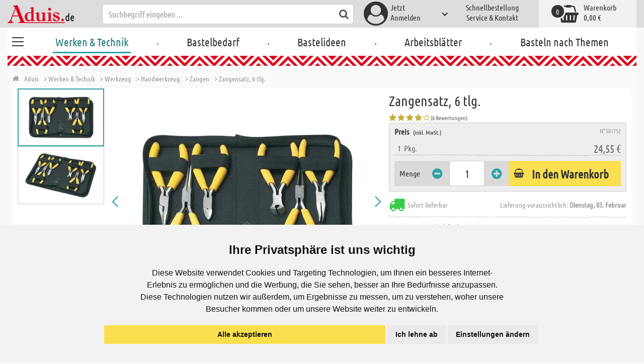

--- FILE ---
content_type: text/html; charset=utf-8
request_url: https://www.aduis.de/werken-technik/werkzeug/handwerkzeug/zangen/zangensatz-6-tlg-art501752
body_size: 12644
content:





<!DOCTYPE html>
<html data-wf-page="58a448a47859cc392643319e" data-wf-site="587621ad03960a622ed71af2" lang="de-de">
<head>

    
<script>
    function initGtm() {
        (function (w, d, s, l, i) {
            w[l] = w[l] || []; w[l].push({
                'gtm.start':
                    new Date().getTime(), event: 'gtm.js'
            }); var f = d.getElementsByTagName(s)[0],
                j = d.createElement(s), dl = l != 'dataLayer' ? '&l=' + l : ''; j.async = true; j.src =
                    'https://www.googletagmanager.com/gtm.js?id=' + i + dl; 
                    
                    j.addEventListener('load', function() {
                      var _ge = new CustomEvent('gtm_loaded', { bubbles: true });
                      d.dispatchEvent(_ge);
                    });
                    
                    f.parentNode.insertBefore(j, f);
        })(window, document, 'script', 'dataLayer', 'GTM-528QH8B');
    }
</script>


    <meta http-equiv="content-type" content="text/html; charset=utf-8">
    <meta content="width=device-width, initial-scale=1" name="viewport">
    <link rel="dns-prefetch" href="//ajax.aspnetcdn.com/">
    <link rel="dns-prefetch" href="//staticxx.facebook.com/">
    <link rel="dns-prefetch" href="//dc.services.visualstudio.com/">
    <link rel="dns-prefetch" href="//dc.services.visualstudio.com/">
    <link rel="dns-prefetch" href="//cdnjs.cloudflare.com/">
    <link rel="dns-prefetch" href="//connect.facebook.net/">

    <link rel="preconnect" href="https://www.facebook.com">
    <link rel="preconnect" href="https://connect.facebook.net">

    

    

    
        <meta name="ROBOTS" content="INDEX, FOLLOW">
        <link rel="stylesheet" href="/lib/font-awesome/css/font-awesome-local.min.css" type="text/css">
        <link rel="stylesheet" href="/css/aduis.min.css?v=20" type="text/css" />
    

    <link rel="apple-touch-icon" sizes="180x180" href="/apple-touch-icon.png">
    <link rel="icon" type="image/png" sizes="32x32" href="/favicon-32x32.png">
    <link rel="icon" type="image/png" sizes="16x16" href="/favicon-16x16.png">
    <link rel="manifest" href="/site.webmanifest">
    <link rel="mask-icon" href="/safari-pinned-tab.svg" color="#5bbad5">
    <meta name="msapplication-TileColor" content="#ffffff">
    <meta name="theme-color" content="#ffffff">


    
    <link rel="preload" href="/css/productGroups.css" as="style" />
    <link rel="stylesheet" href="/css/productGroups.css" />

<title>6-teiliges Zangenset für Kinder: Perfekt für junge Bastelmeister online kaufen | Aduis</title><meta name="description" content="Entdecken Sie unser 6-teiliges Zangenset speziell für Kinder - ideal für kleine Hände, um Kreativität und Feinmotorik spielerisch zu fördern. Sicher, robust und kinderfreundlich für unendlichen Bastelspaß zu Hause oder im Unterricht." /><meta name="keywords" content="Handvaardigheid & techniek,Techno & Travaux Manuels,Werken & Technik,Werkzeug,Outillage,Gereedschap,Handwerkzeug,Outillage manuel,Handgereedschap,Zangen,Pinces,Tangen,Zangensatz, 6 tlg.,Set de pinces, 6 pces,Tangenset, 6 delig" /><meta name="organisation" content="Aduis GmbH" /><meta name="reply-to" content="info@aduis.com" /><meta name="expires" content="0" /><link rel="canonical" href="https://www.aduis.de/zangen-zangensatz-6-tlg-art501752" /><meta property="og:type" content="Product" /><meta property="og:title" content="6-teiliges Zangenset für Kinder: Perfekt für junge Bastelmeister online kaufen | Aduis" /><meta property="og:description" content="Entdecken Sie unser 6-teiliges Zangenset speziell für Kinder - ideal für kleine Hände, um Kreativität und Feinmotorik spielerisch zu fördern. Sicher, robust und kinderfreundlich für unendlichen Bastelspaß zu Hause oder im Unterricht." /><meta property="og:url" content="https://www.aduis.de/zangen-zangensatz-6-tlg-art501752" /><meta property="og:site_name" content="Aduis Webshop" /><meta property="og:image" content="https://www.aduis.de/pics/ART_NR/501752-1.jpg" /><meta property="og:image:width" content="234" /><meta property="og:image:height" content="234" /><meta property="article:publisher" content="Aduis GmbH" /><meta property="product:price:amount" content="24.5500" /><meta property="product:price:currency" content="EUR" /><meta property="og:availability" content="InStock" /><script type='application/ld+json'>{"@context":"https://schema.org","@type":"Product","name":"Zangensatz, 6 tlg.","description":"Entdecken Sie unser 6-teiliges Zangenset speziell für Kinder - ideal für kleine Hände, um Kreativität und Feinmotorik spielerisch zu fördern. Sicher, robust und kinderfreundlich für unendlichen Bastelspaß zu Hause oder im Unterricht.","image":"https://www.aduis.de/pics/ART_NR/501752-1.jpg","url":"https://www.aduis.de/werken-technik/werkzeug/handwerkzeug/zangen/zangensatz-6-tlg-art501752","aggregateRating":{"@type":"AggregateRating","ratingValue":4,"reviewCount":6},"offers":{"@type":"Offer","availability":"https://schema.org/InStock","itemCondition":"https://schema.org/NewCondition","price":24.55,"priceCurrency":"EUR","seller":{"@type":"Organization","name":"Aduis GmbH"}},"productID":"501752"}</script><script type='application/ld+json'>{"@context":"https://schema.org","@type":"Organization","name":"Aduis GmbH","sameAs":["https://www.facebook.com/Aduis.de","https://plus.google.com/102928790313945037824/posts","https://www.pinterest.de/Aduis_DE/","https://www.youtube.com/user/AduisCom"],"url":"https://www.aduis.de","contactPoint":{"@type":"ContactPoint","contactType":"customer support","email":"info@aduis.com","telephone":"+49 8033 / 8168"}}</script><script type='application/ld+json'>{"@context":"https://schema.org","@type":"BreadcrumbList","itemListElement":[{"@type":"ListItem","item":{"@type":"WebPage","@id":"https://www.aduis.de/werken-technik","name":"Werken & Technik"},"position":1},{"@type":"ListItem","item":{"@type":"WebPage","@id":"https://www.aduis.de/werkzeug-pg211.aspx","name":"Werkzeug"},"position":2},{"@type":"ListItem","item":{"@type":"WebPage","@id":"https://www.aduis.de/handwerkzeug-pg924.aspx","name":"Handwerkzeug"},"position":3},{"@type":"ListItem","item":{"@type":"WebPage","@id":"https://www.aduis.de/zangen-pl1523.aspx","name":"Zangen"},"position":4},{"@type":"ListItem","item":{"@type":"WebPage","@id":"https://www.aduis.de/zangensatz,-6-tlg-art501752.aspx","name":"Zangensatz, 6 tlg."},"position":5}]}</script><link rel="alternate" href="https://www.aduis.at/zangen-zangensatz-6-tlg-art501752" hreflang="de-AT" /><link rel="alternate" href="https://www.aduis.de/zangen-zangensatz-6-tlg-art501752" hreflang="de-DE" /><link rel="alternate" href="https://www.aduis.ch/zangen-zangensatz-6-tlg-art501752" hreflang="de-CH" /><link rel="alternate" href="https://www.aduis.fr/pinces-set-de-6-pces-art501752" hreflang="fr-FR" /><link rel="alternate" href="https://www.aduis.ch/pinces-set-de-6-pces-art501752" hreflang="fr-CH" /><link rel="alternate" href="https://www.aduis.be/pinces-set-de-6-pces-art501752" hreflang="fr-BE" /><link rel="alternate" href="https://www.aduis.nl/tangen-tangenset-6-delig-art501752" hreflang="nl-NL" /><link rel="alternate" href="https://www.aduis.be/tangen-tangenset-6-delig-art501752" hreflang="nl-BE" /></head>
<body>

    <script>
        var mmenuFooterFacebook = 'https://www.facebook.com/Aduis.de';
        var mmenuFooterPhone = '08033 / 8168';
        var mmenuFooterEmail = 'info@aduis.com';
    </script>

    <div class="sidebar-block sidebar-nav-block" id="sidebar-block-menu-wrapper"  data-lng="de">
        <nav id="menu">
            <ul class="menu-main"></ul>
        </nav>
    </div>

        <div class="header-section fixedMmenuHeader" style="position:fixed;width:100%;top:0px;">

            <div class="w-container">
                <div class="header-block-parent">

                    <a class="fa fa-bars burger" href="#menu" style="position:fixed;"></a>
                    <a class="fa fa-times times" href="#my-page" style="position:fixed;"></a>

                    <div class="header-block logo-block">
                        <a class="logo-wrapper w-inline-block logoWithDomain" href="/">
                            <picture><source sizes="100vw" srcset="/pics/Design/aduis-5.webp" type="image/webp"></source><img alt="Aduis Logo" class="logo" src="/pics/Design/aduis-5.png" title=""></img></picture>
                        </a>
                        <a class="logo-wrapper w-inline-block logoWithoutDomain" href="/">
                            <picture><source sizes="100vw" srcset="/pics/Design/Aduis-115x37.webp" type="image/webp"></source><img alt="Aduis" class="logo" src="/pics/Design/Aduis-115x37.png" title=""></img></picture>
                        </a>
                    </div>
                    <div class="search-trigger-parent" data-ix="show-search-field">
                        <div class="fa fa-search search-trigger"></div>
                    </div>
                    <div class="search-field-block search-field-parent">
                        <div class="form-wrapper w-form">
                            <form class="form-content" id="searchForm" method="get" action="/Search">
                                <div class="fa fa-search input-search-icon" id="btnSearch" onclick="javascript:this.parentNode.submit()"></div>
                                <input type="hidden" name="lng" value="de" />
                                <input class="search-input w-input" placeholder="Suchbegriff eingeben ..." id="searchField" name="search" maxlength="256" type="text" autocomplete="off">
                            </form>
                            <div class="searchResults">
                                <div class="searchParent">
                                    <div class="searchBlock">
                                        <div class="categories"></div>
                                        <div class="sets"></div>
                                        <div class="worksheets"></div>
                                        <div class="videos"></div>
                                    </div>
                                    <div class="searchSeperator"></div>
                                    <div class="searchBlock searchArticleBlock">
                                        <div class="articles searchArticle"></div>
                                    </div>
                                </div>
                            </div>
                        </div>
                    </div>

                    <div class="header-block user-block-parent">
                        <div class="dropdown-parent w-dropdown" data-delay="0" data-hover="1">
                            


    <div class="dropdown-sign-in w-dropdown-toggle">
        <a class="main-login-top-link w-inline-block touch-link" href="/account/login">
            <div class="account-text">
                Jetzt<br>Anmelden
            </div>
            <div class="fa fa-3x fa-user-circle"></div>
            <div class="account-icon w-icon-dropdown-toggle"></div>
        </a>
    </div>

                        </div>

                        <div class="quick-order user-block">
                            <div style="min-height:20px">
                                <a class="header-user-link quickOrderLayoutTop"  href="/schnellbestellung">
                                    Schnellbestellung
                                </a>
                            </div>
                            <a class="header-user-link" href="/service-und-kontakt">
                                Service & Kontakt
                            </a>
                        </div>

                        <div class="basket-block user-block w-inline-block  ">
                            <a class="basket-block-link" href="/basket/detail">
                                <div class="big-basket fa fa-shopping-basket"></div>
                                <div class="basket-text-parent">
                                    <div class="basket-text">
                                        Warenkorb
                                    </div>
                                    <div class="basket-price basket-text">0,00 &#x20AC;</div>
                                </div>
                                <div class="counter counter-zero">0</div>
                            </a>

                            <div class="basket-quick-info">
                                <div class="basket-quick-info-content">
                                    
    <h4>
        Ihr Warenkorb ist leer.
    </h4>
    <div class="divider hide-on-mobile"></div>
    <div class="quick-info-scroll-wrapper" style="padding: 30px;padding-bottom: 20px;">
        Geben Sie Artikel in den Warenkorb!
    </div>



                                </div>
                            </div>
                        </div>


                    </div>
                </div>
            </div>
        </div>

<div class='background-section content-section'>            <div class="nav-section-wrapp" style="background-color:transparent;">
                

<nav class="header-navigation" style="background-color:transparent;">
    <div class="w-container nav-container" style="width:100%;">



        <div class="main-nav-parent w-nav" data-animation="default" data-collapse="none" data-duration="400" data-no-scroll="1" style="width:100%;">
            <div class="w-container" style="width:100%;">
                <nav class="w-nav-menu" style="width:100%;display:flex;">
                    <a class="custom-burger" href="/werken-technik">
                        <div class="burger-lines">
                            <div class="custom-burger-line"></div>
                            <div class="custom-burger-line"></div>
                            <div class="custom-burger-line"></div>
                        </div>
                    </a>
                    <a id="craftingAndTechnology" class="nav-link w-nav-link ajax-top-nav active-topnav-element" data-hidechildren="false" data-typeid="CraftingAndTechnology" href="/werken-technik">
                        Werken & Technik
                    </a>
                    <span class="main-nav-sep">.</span>
                    <a class="nav-link w-nav-link ajax-top-nav " data-hidechildren="false" data-typeid="CraftingSupplies" href="/bastelbedarf">
                        Bastelbedarf
                    </a>
                    <span class="main-nav-sep">.</span>
                    <a class="nav-link w-nav-link ajax-top-nav " data-hidechildren="false" data-typeid="CrafIdeas" href="/bastelideen">
                        Bastelideen
                    </a>
                    <span class="main-nav-sep">.</span>
                    <a class="nav-link w-nav-link ajax-top-nav " data-hidechildren="false" data-typeid="Worksheets" href="/arbeitsblaetter">
                        Arbeitsblätter
                    </a>
                    <span class="main-nav-sep">.</span>
                    <a class="nav-link w-nav-link ajax-top-nav " data-hidechildren="false" data-typeid="Tag" href="/basteln-nach-themen">
                        Basteln nach Themen
                    </a>
                </nav>
                <div class="w-nav-button">
                    <div class="w-icon-nav-menu"></div>
                </div>
            </div>
        </div>
        




    </div>
</nav>
                <div class="aduis-pattern-content-top lazy" style="background-image: url(/pics/Design/pattern_aduis.jpg)"></div>
            </div>

    



<!-- Load Facebook SDK for JavaScript -->
<div id="fb-root"></div>

<div class="product-detail-content two-col-content">

    
    <div class="breadcrumb-end-gradient"></div>
    <div class="breadcrumb-parent">

        <a class="crumb-start w-inline-block " href="/">
            <div class="fa fa-home"></div>
            <div class="crumb-root">Aduis</div>
        </a>


                <a class="crumb-item" href="/werken-technik">
                    <span class="breadCrumbItemText">> Werken &amp; Technik</span>
                </a>
                <a class="crumb-item" href="/werkzeug-pg211">
                    <span class="breadCrumbItemText">> Werkzeug</span>
                </a>
                <a class="crumb-item" href="/handwerkzeug-pg924">
                    <span class="breadCrumbItemText">> Handwerkzeug</span>
                </a>
                <a class="crumb-item" href="/zangen-pl1523">
                    <span class="breadCrumbItemText">> Zangen</span>
                </a>
                <a class="crumb-item" href="/zangensatz-6-tlg-art501752">
                    <span class="breadCrumbItemText">> Zangensatz, 6 tlg.</span>
                </a>

    </div>



        <a class="go-to-article-parent w-inline-block" data-ix="go-to-article-hover-move" href="/zangen-revolverlochzange-200-mm-art501753">
            <div class="go-to-article-arrow-wrapper">
                <div class="fa fa-chevron-left"></div>
            </div>
            <div class="go-to-article-image-col">
                <div class="go-to-article-image-wrapper">
                    <picture><source sizes="(max-width: 479px) 120px,(max-width: 767px) 95px,(max-width: 991px) 205px,(min-width: 992px) 100px" srcset="/pics/ART_NR/501753_120x120.webp 120w,/pics/ART_NR/501753_95x85.webp 95w,/pics/ART_NR/501753_205x85.webp 205w,/pics/ART_NR/501753_100x160.webp 100w" type="image/webp"></source><source sizes="(max-width: 479px) 120px,(max-width: 767px) 95px,(max-width: 991px) 205px,(min-width: 992px) 100px" srcset="/pics/ART_NR/501753_120x120.jpg 120w,/pics/ART_NR/501753_95x85.jpg 95w,/pics/ART_NR/501753_205x85.jpg 205w,/pics/ART_NR/501753_100x160.jpg 100w"></source><img alt="Revolverlochzange, 200 mm" class="go-to-article-image" src="/pics/ART_NR/501753.jpg" title="Revolverlochzange, 200 mm"></img></picture>
                </div>
            </div>
        </a>

    <div class="two-col-block product">
        <div class="product-detail-content-parent">
            <div class="product-parent">
                <div class="product-image-col product-info-block">
                    <div class="ma-slider-wrapper w-clearfix">
                        <div class="ma-slider w-slider " data-animation="slide" data-duration="500" data-infinite="1">
                            <div class="w-slider-mask">
                                    <div class="ma-slide w-slide">
                                        <a data-fancybox="image" class="product-detail-image-slide-link w-inline-block" title="Zangensatz, 6 tlg." href="/pics/ART_NR/501752-1.jpg">
                                            <picture><source sizes="(max-width: 479px) 280px,(max-width: 767px) 320px,(max-width: 991px) 380px,(min-width: 992px) 450px" srcset="/pics/ART_NR/501752-1_280x280.webp 280w,/pics/ART_NR/501752-1_320x320.webp 320w,/pics/ART_NR/501752-1_380x380.webp 380w,/pics/ART_NR/501752-1_450x450.webp 450w" type="image/webp"></source><source sizes="(max-width: 479px) 280px,(max-width: 767px) 320px,(max-width: 991px) 380px,(min-width: 992px) 450px" srcset="/pics/ART_NR/501752-1_280x280.jpg 280w,/pics/ART_NR/501752-1_320x320.jpg 320w,/pics/ART_NR/501752-1_380x380.jpg 380w,/pics/ART_NR/501752-1_450x450.jpg 450w"></source><img alt="Zangensatz, 6 tlg." class="ma-slider-image" src="/pics/ART_NR/501752-1.jpg" title="Zangensatz, 6 tlg."></img></picture>
                                        </a>
                                    </div>
                                    <div class="ma-slide w-slide">
                                        <a data-fancybox="image" class="product-detail-image-slide-link w-inline-block" title="Zangensatz, 6 tlg." href="/pics/ART_NR/501752.jpg">
                                            <picture><source sizes="(max-width: 479px) 280px,(max-width: 767px) 320px,(max-width: 991px) 380px,(min-width: 992px) 450px" srcset="/pics/ART_NR/501752_280x280.webp 280w,/pics/ART_NR/501752_320x320.webp 320w,/pics/ART_NR/501752_380x380.webp 380w,/pics/ART_NR/501752_450x450.webp 450w" type="image/webp"></source><source sizes="(max-width: 479px) 280px,(max-width: 767px) 320px,(max-width: 991px) 380px,(min-width: 992px) 450px" srcset="/pics/ART_NR/501752_280x280.jpg 280w,/pics/ART_NR/501752_320x320.jpg 320w,/pics/ART_NR/501752_380x380.jpg 380w,/pics/ART_NR/501752_450x450.jpg 450w"></source><img alt="Zangensatz, 6 tlg." class="ma-slider-image" src="/pics/ART_NR/501752.jpg" title="Zangensatz, 6 tlg."></img></picture>
                                        </a>
                                    </div>
                            </div>
                                <div class="ma-slider-arrow slider-arrow w-slider-arrow-left">
                                    <div class="slider-arrow-left w-icon-slider-left"></div>
                                </div>
                                <div class="ma-slider-arrow right slider-arrow w-slider-arrow-right">
                                    <div class="slider-arrow-right w-icon-slider-right"></div>
                                </div>
                                <div class="product-detail-slider-thumbs w-round w-slider-nav w-slider-nav-invert"></div>
                        </div>
                            <div class="ma-preview-wrapper">
                                <div class="thumbs-parent">
                                    <div class="thumbs" style="position:relative !important;">
                                            <a id="slide_1" class='ma-preview w-inline-block active' href="#">
                                                <picture><source sizes="(max-width: 479px) 100px,(max-width: 767px) 120px,(max-width: 991px) 150px,(min-width: 992px) 180px" srcset="/pics/ART_NR/501752-1_100x100.webp 100w,/pics/ART_NR/501752-1_120x120.webp 120w,/pics/ART_NR/501752-1_150x150.webp 150w,/pics/ART_NR/501752-1_180x180.webp 180w" type="image/webp"></source><source sizes="(max-width: 479px) 100px,(max-width: 767px) 120px,(max-width: 991px) 150px,(min-width: 992px) 180px" srcset="/pics/ART_NR/501752-1_100x100.jpg 100w,/pics/ART_NR/501752-1_120x120.jpg 120w,/pics/ART_NR/501752-1_150x150.jpg 150w,/pics/ART_NR/501752-1_180x180.jpg 180w"></source><img alt="Zangensatz, 6 tlg." class="product-detail-thumb-image" src="/pics/ART_NR/501752-1.jpg" title=""></img></picture>
                                                <div class="fa fa-caret-right"></div>
                                            </a>
                                            <a id="slide_2" class='ma-preview w-inline-block ' href="#">
                                                <picture><source sizes="(max-width: 479px) 100px,(max-width: 767px) 120px,(max-width: 991px) 150px,(min-width: 992px) 180px" srcset="/pics/ART_NR/501752_100x100.webp 100w,/pics/ART_NR/501752_120x120.webp 120w,/pics/ART_NR/501752_150x150.webp 150w,/pics/ART_NR/501752_180x180.webp 180w" type="image/webp"></source><source sizes="(max-width: 479px) 100px,(max-width: 767px) 120px,(max-width: 991px) 150px,(min-width: 992px) 180px" srcset="/pics/ART_NR/501752_100x100.jpg 100w,/pics/ART_NR/501752_120x120.jpg 120w,/pics/ART_NR/501752_150x150.jpg 150w,/pics/ART_NR/501752_180x180.jpg 180w"></source><img alt="Zangensatz, 6 tlg." class="product-detail-thumb-image" src="/pics/ART_NR/501752.jpg" title=""></img></picture>
                                                <div class="fa fa-caret-right"></div>
                                            </a>
                                    </div>
                                </div>
                            </div>
                    </div>
                </div>
                <div class="info-block-right product-info-block">
                    <h1 class="main-headline product-detail-headline">
                        Zangensatz, 6 tlg.
                    </h1>
                    <div class="rating-price-box-wrapper">
                        <div class="ratingandshare-parent" style="justify-content: space-between;">
                                <div class="rating-block">
                                    <div class="rating-stars-wrapper">
                                            <div class="fa fa-star"></div>
                                            <div class="fa fa-star"></div>
                                            <div class="fa fa-star"></div>
                                            <div class="fa fa-star"></div>
                                            <div class="fa fa-star-o"></div>
                                    </div>
                                    <div class="rating-counter">
                                        <div class="raiting-counter-text">
                                            (6 Bewertungen)
                                        </div>
                                    </div>
                                </div>
                        </div>
                        <div class="product-detail-price-box">
                            <div class="headline-item-number-parent">
                                <h2 class="price-box-info-headline">
                                        <strong>Preis</strong>
                                        <span class="tax-text">
                                            (inkl. MwSt.)
                                        </span>
                                </h2>
                                <div class="item-number product-detail-item-number">
                                    N° 501752
                                </div>
                            </div>
                                <div class="item-parent">
                                    <div class="item-block product-amount">
                                        &nbsp;
                                        1
                                        &nbsp;
                                            <div>
                                                Pkg.
                                            </div>
                                    </div>
                                    <div class="item-block price-block">
                                            <div class="item-volume">
                                            </div>
                                            <div class="product-detail-price">24,55 &#x20AC;</div>

                                    </div>
                                </div>
                            <div class="cta-parent">
                                    <div class="add-to-basket-detail-parent" data-product='{"id": "501752", "name": "Zangensatz, 6 tlg.", "price": 24.55, "list": "Ähnliche Produkte Zangensatz, 6 tlg.", "category": "Zangen"}'>
                                        <h3 class="price-box-info-headline">
                                            Menge
                                        </h3>
                                        <div class="change-quantity-wrapper minus-quantity">
                                            <i class="fa fa-minus-circle change-qty-icon"></i>
                                        </div>
                                        <input type="text" id="txt_501752" onkeypress="return event.charCode >= 48 && event.charCode <= 57" class="article-counter main-counter item-quantity" max="3" style="text-align:center;" value="1" />
                                        <div class="change-quantity-wrapper plus-quantity">
                                            <i class="fa fa-plus-circle change-qty-icon"></i>
                                        </div>

                                        <a class="ajaxAddToBasketButton add-to-basket main-cta-button w-inline-block" data-quantityfieldid="txt_501752" data-productid="501752" data-formid="specialMeasureForm" href="#">
                                            <div class="fa fa-shopping-basket"></div>
                                            <div class="add-to-basket-text">
In den Warenkorb                                            </div>
                                        </a>

                                    </div>
                            </div>
                        </div>
                    </div>
                    <div class="delivery-parent">
                        <div class="delivery-block stock-info">
                            <div class="fa fa-2x fa-truck  on-stock"></div>
                            <div class="stock-info-text">
                                <span class="hide-on-mobile">Sofort lieferbar</span>
                                <span class="delivery-text">Lieferung voraussichtlich: <strong>Dienstag, 03. Februar</strong></span>
                            </div>
                        </div>
                    </div>
                    <div class="hidden-info-parent">
                            <ul class="bulletpoints">
                                    <li>ideal für <b>Kinderhände</b></li>
                                    <li>6 unterschiedliche Zangen</li>
                                    <li>perfekt zum Basteln mit <b>Draht</b></li>
                                    <li><b>Feinmotorik</b> spielerisch zu fördern</li>
                            </ul>
                            <div class="divider"></div>
                        <div class="hidden-info-content">
                            <div class="share-parent">
                                <h2 class="price-box-info-headline">
                                    <strong>
                                        Details -
                                    </strong>
                                </h2>
                                <div class="share-block" style="display:flex;justify-content: flex-end;">
                                    &nbsp;
                                    <!-- FACEBOOK SHARE-->
                                    <div class="fb-share-button"
                                         data-href="https://www.aduis.de/product/detail/501752"
                                         data-layout="button"
                                         data-size="small"
                                         data-mobile-iframe="true">
                                    </div>
                                </div>
                            </div>
                            <p class="hidden-info-text">
                                Zangensatz mit Feder in hochwertiger Qualität, bestehend aus: Spitzzange, Vorschneider, Storchenschnabelzange, Rundzange, Seitenschneider und Kombizange in praktischer Tasche.
                            </p>
                        </div>
                    </div>
                </div>
            </div>

            <div class="additional-buttons-parent">
                <a class="additional-button-block w-inline-block" href="/set-de-pinces,-6-pces-art501752.aspx">
                    <div class="fa fa-arrow-left"></div>
                    <div class="additional-button-text">
                        Zurück zur Produktgruppe
                    </div>
                </a>
            </div>
            <div class="content-tab-parent">
                <div class="w-tabs" data-duration-in="300" data-duration-out="100">
                    <div class="tabs-menu w-tab-menu">
                            <a class="tab-link w--current w-inline-block w-tab-link ajaxTabButton" data-ix="tabbounce" data-w-tab="Tab 1">
                                <div class="fa fa-plus-square-o"></div>
                                <div class="tab-text">
                                    Gemeinsam bestellt mit
                                </div>
                                <div class="arrow-down-wrapper" data-ix="tabarrow">
                                    <div class="fa fa-3x fa-caret-down"></div>
                                </div>
                            </a>
                            <a class="tab-link w-inline-block w-tab-link ajaxTabButton" data-productid="501752" data-target="productSets" data-action="Sets" data-ix="tabbounce" data-w-tab="Tab 4">
                                <div class="fa fa-scissors"></div>
                                <div class="tab-text">
                                    Passende Bastelidee
                                </div>
                                <div class="arrow-down-wrapper" data-ix="tabarrow">
                                    <div class="fa fa-3x fa-caret-down"></div>
                                </div>
                            </a>
                    </div>
                    <div class="tab-content w-tab-content">
                        <div class="w--tab-active w-tab-pane" data-w-tab="Tab 1">
                            <div class="tab-pane-slider-parent">
                                <div class="tab-pane-slider w-slider" data-animation="slide" data-duration="500" data-infinite="1" data-autoplay="1" data-delay="6000">
                                    <div class="slider-mask w-slider-mask">
                                            <div class="tab-pane-slide w-slide">
                                                <div class="tab-pane-slide-content w-clearfix" data-product='{"id": "501753", "name": "Revolverlochzange, 200 mm", "position": 1,"urifallback":"/zangen-revolverlochzange-200-mm-art501753", "uri": "/zangen-revolverlochzange-200-mm-art501753", "list": "Ähnliche Produkte Zangensatz, 6 tlg.", "category": "Zangen"}'>

                                                    <a class="tab-pane-slide-link w-inline-block relatedArticleLink" data-ix="image-scale-on-hover" href="/zangen-revolverlochzange-200-mm-art501753">
                                                        <picture><source sizes="(max-width: 479px) 320px,(max-width: 767px) 160px,(max-width: 991px) 160px,(min-width: 992px) 220px" srcset="/pics/ART_NR/501753_320x220.webp 320w,/pics/ART_NR/501753_160x95.webp 160w,/pics/ART_NR/501753_160x95.webp 160w,/pics/ART_NR/501753_220x220.webp 220w" type="image/webp"></source><source sizes="(max-width: 479px) 320px,(max-width: 767px) 160px,(max-width: 991px) 160px,(min-width: 992px) 220px" srcset="/pics/ART_NR/501753_320x220.jpg 320w,/pics/ART_NR/501753_160x95.jpg 160w,/pics/ART_NR/501753_160x95.jpg 160w,/pics/ART_NR/501753_220x220.jpg 220w"></source><img alt="Revolverlochzange, 200 mm" class="scale-image tab-pene-slider-image" src="/pics/ART_NR/501753.jpg" title=""></img></picture>
                                                    </a>
                                                    <h5>
                                                        Revolverlochzange, 200 mm
                                                    </h5>
                                                </div>
                                            </div>
                                            <div class="tab-pane-slide w-slide">
                                                <div class="tab-pane-slide-content w-clearfix" data-product='{"id": "502247", "name": "Seitenschneider, 110 mm", "position": 2,"urifallback":"/zangen-seitenschneider-110-mm-art502247", "uri": "/zangen-seitenschneider-110-mm-art502247", "list": "Ähnliche Produkte Zangensatz, 6 tlg.", "category": "Zangen"}'>

                                                    <a class="tab-pane-slide-link w-inline-block relatedArticleLink" data-ix="image-scale-on-hover" href="/zangen-seitenschneider-110-mm-art502247">
                                                        <picture><source sizes="(max-width: 479px) 320px,(max-width: 767px) 160px,(max-width: 991px) 160px,(min-width: 992px) 220px" srcset="/pics/ART_NR/502247_320x220.webp 320w,/pics/ART_NR/502247_160x95.webp 160w,/pics/ART_NR/502247_160x95.webp 160w,/pics/ART_NR/502247_220x220.webp 220w" type="image/webp"></source><source sizes="(max-width: 479px) 320px,(max-width: 767px) 160px,(max-width: 991px) 160px,(min-width: 992px) 220px" srcset="/pics/ART_NR/502247_320x220.jpg 320w,/pics/ART_NR/502247_160x95.jpg 160w,/pics/ART_NR/502247_160x95.jpg 160w,/pics/ART_NR/502247_220x220.jpg 220w"></source><img alt="Seitenschneider, 110 mm" class="scale-image tab-pene-slider-image" src="/pics/ART_NR/502247.jpg" title=""></img></picture>
                                                    </a>
                                                    <h5>
                                                        Seitenschneider, 110 mm
                                                    </h5>
                                                </div>
                                            </div>
                                            <div class="tab-pane-slide w-slide">
                                                <div class="tab-pane-slide-content w-clearfix" data-product='{"id": "502249", "name": "Seitenschneider, 165 mm", "position": 3,"urifallback":"/zangen-seitenschneider-165-mm-art502249", "uri": "/zangen-seitenschneider-165-mm-art502249", "list": "Ähnliche Produkte Zangensatz, 6 tlg.", "category": "Zangen"}'>

                                                    <a class="tab-pane-slide-link w-inline-block relatedArticleLink" data-ix="image-scale-on-hover" href="/zangen-seitenschneider-165-mm-art502249">
                                                        <picture><source sizes="(max-width: 479px) 320px,(max-width: 767px) 160px,(max-width: 991px) 160px,(min-width: 992px) 220px" srcset="/pics/ART_NR/502249_320x220.webp 320w,/pics/ART_NR/502249_160x95.webp 160w,/pics/ART_NR/502249_160x95.webp 160w,/pics/ART_NR/502249_220x220.webp 220w" type="image/webp"></source><source sizes="(max-width: 479px) 320px,(max-width: 767px) 160px,(max-width: 991px) 160px,(min-width: 992px) 220px" srcset="/pics/ART_NR/502249_320x220.jpg 320w,/pics/ART_NR/502249_160x95.jpg 160w,/pics/ART_NR/502249_160x95.jpg 160w,/pics/ART_NR/502249_220x220.jpg 220w"></source><img alt="Seitenschneider, 165 mm" class="scale-image tab-pene-slider-image" src="/pics/ART_NR/502249.jpg" title=""></img></picture>
                                                    </a>
                                                    <h5>
                                                        Seitenschneider, 165 mm
                                                    </h5>
                                                </div>
                                            </div>
                                            <div class="tab-pane-slide w-slide">
                                                <div class="tab-pane-slide-content w-clearfix" data-product='{"id": "502250", "name": "Abisolierzange", "position": 4,"urifallback":"/zangen-abisolierzange-art502250", "uri": "/zangen-abisolierzange-art502250", "list": "Ähnliche Produkte Zangensatz, 6 tlg.", "category": "Zangen"}'>

                                                    <a class="tab-pane-slide-link w-inline-block relatedArticleLink" data-ix="image-scale-on-hover" href="/zangen-abisolierzange-art502250">
                                                        <picture><source sizes="(max-width: 479px) 320px,(max-width: 767px) 160px,(max-width: 991px) 160px,(min-width: 992px) 220px" srcset="/pics/ART_NR/502250_320x220.webp 320w,/pics/ART_NR/502250_160x95.webp 160w,/pics/ART_NR/502250_160x95.webp 160w,/pics/ART_NR/502250_220x220.webp 220w" type="image/webp"></source><source sizes="(max-width: 479px) 320px,(max-width: 767px) 160px,(max-width: 991px) 160px,(min-width: 992px) 220px" srcset="/pics/ART_NR/502250_320x220.jpg 320w,/pics/ART_NR/502250_160x95.jpg 160w,/pics/ART_NR/502250_160x95.jpg 160w,/pics/ART_NR/502250_220x220.jpg 220w"></source><img alt="Abisolierzange" class="scale-image tab-pene-slider-image" src="/pics/ART_NR/502250.jpg" title=""></img></picture>
                                                    </a>
                                                    <h5>
                                                        Abisolierzange
                                                    </h5>
                                                </div>
                                            </div>
                                            <div class="tab-pane-slide w-slide">
                                                <div class="tab-pane-slide-content w-clearfix" data-product='{"id": "502251", "name": "Kombizange, 165 mm", "position": 5,"urifallback":"/zangen-kombizange-165-mm-art502251", "uri": "/zangen-kombizange-165-mm-art502251", "list": "Ähnliche Produkte Zangensatz, 6 tlg.", "category": "Zangen"}'>

                                                    <a class="tab-pane-slide-link w-inline-block relatedArticleLink" data-ix="image-scale-on-hover" href="/zangen-kombizange-165-mm-art502251">
                                                        <picture><source sizes="(max-width: 479px) 320px,(max-width: 767px) 160px,(max-width: 991px) 160px,(min-width: 992px) 220px" srcset="/pics/ART_NR/502251_320x220.webp 320w,/pics/ART_NR/502251_160x95.webp 160w,/pics/ART_NR/502251_160x95.webp 160w,/pics/ART_NR/502251_220x220.webp 220w" type="image/webp"></source><source sizes="(max-width: 479px) 320px,(max-width: 767px) 160px,(max-width: 991px) 160px,(min-width: 992px) 220px" srcset="/pics/ART_NR/502251_320x220.jpg 320w,/pics/ART_NR/502251_160x95.jpg 160w,/pics/ART_NR/502251_160x95.jpg 160w,/pics/ART_NR/502251_220x220.jpg 220w"></source><img alt="Kombizange, 165 mm" class="scale-image tab-pene-slider-image" src="/pics/ART_NR/502251.jpg" title=""></img></picture>
                                                    </a>
                                                    <h5>
                                                        Kombizange, 165 mm
                                                    </h5>
                                                </div>
                                            </div>
                                            <div class="tab-pane-slide w-slide">
                                                <div class="tab-pane-slide-content w-clearfix" data-product='{"id": "502252", "name": "Spitzzange, 160 mm", "position": 6,"urifallback":"/zangen-spitzzange-160-mm-art502252", "uri": "/zangen-spitzzange-160-mm-art502252", "list": "Ähnliche Produkte Zangensatz, 6 tlg.", "category": "Zangen"}'>

                                                    <a class="tab-pane-slide-link w-inline-block relatedArticleLink" data-ix="image-scale-on-hover" href="/zangen-spitzzange-160-mm-art502252">
                                                        <picture><source sizes="(max-width: 479px) 320px,(max-width: 767px) 160px,(max-width: 991px) 160px,(min-width: 992px) 220px" srcset="/pics/ART_NR/502252_320x220.webp 320w,/pics/ART_NR/502252_160x95.webp 160w,/pics/ART_NR/502252_160x95.webp 160w,/pics/ART_NR/502252_220x220.webp 220w" type="image/webp"></source><source sizes="(max-width: 479px) 320px,(max-width: 767px) 160px,(max-width: 991px) 160px,(min-width: 992px) 220px" srcset="/pics/ART_NR/502252_320x220.jpg 320w,/pics/ART_NR/502252_160x95.jpg 160w,/pics/ART_NR/502252_160x95.jpg 160w,/pics/ART_NR/502252_220x220.jpg 220w"></source><img alt="Spitzzange, 160 mm" class="scale-image tab-pene-slider-image" src="/pics/ART_NR/502252.jpg" title=""></img></picture>
                                                    </a>
                                                    <h5>
                                                        Spitzzange, 160 mm
                                                    </h5>
                                                </div>
                                            </div>
                                            <div class="tab-pane-slide w-slide">
                                                <div class="tab-pane-slide-content w-clearfix" data-product='{"id": "502253", "name": "Rundzange, 125 mm", "position": 7,"urifallback":"/zangen-rundzange-125-mm-art502253", "uri": "/zangen-rundzange-125-mm-art502253", "list": "Ähnliche Produkte Zangensatz, 6 tlg.", "category": "Zangen"}'>

                                                    <a class="tab-pane-slide-link w-inline-block relatedArticleLink" data-ix="image-scale-on-hover" href="/zangen-rundzange-125-mm-art502253">
                                                        <picture><source sizes="(max-width: 479px) 320px,(max-width: 767px) 160px,(max-width: 991px) 160px,(min-width: 992px) 220px" srcset="/pics/ART_NR/502253_320x220.webp 320w,/pics/ART_NR/502253_160x95.webp 160w,/pics/ART_NR/502253_160x95.webp 160w,/pics/ART_NR/502253_220x220.webp 220w" type="image/webp"></source><source sizes="(max-width: 479px) 320px,(max-width: 767px) 160px,(max-width: 991px) 160px,(min-width: 992px) 220px" srcset="/pics/ART_NR/502253_320x220.jpg 320w,/pics/ART_NR/502253_160x95.jpg 160w,/pics/ART_NR/502253_160x95.jpg 160w,/pics/ART_NR/502253_220x220.jpg 220w"></source><img alt="Rundzange, 125 mm" class="scale-image tab-pene-slider-image" src="/pics/ART_NR/502253.jpg" title=""></img></picture>
                                                    </a>
                                                    <h5>
                                                        Rundzange, 125 mm
                                                    </h5>
                                                </div>
                                            </div>
                                            <div class="tab-pane-slide w-slide">
                                                <div class="tab-pane-slide-content w-clearfix" data-product='{"id": "502260", "name": "Kneifzange", "position": 8,"urifallback":"/zangen-kneifzange-art502260", "uri": "/zangen-kneifzange-art502260", "list": "Ähnliche Produkte Zangensatz, 6 tlg.", "category": "Zangen"}'>

                                                    <a class="tab-pane-slide-link w-inline-block relatedArticleLink" data-ix="image-scale-on-hover" href="/zangen-kneifzange-art502260">
                                                        <picture><source sizes="(max-width: 479px) 320px,(max-width: 767px) 160px,(max-width: 991px) 160px,(min-width: 992px) 220px" srcset="/pics/ART_NR/502260_320x220.webp 320w,/pics/ART_NR/502260_160x95.webp 160w,/pics/ART_NR/502260_160x95.webp 160w,/pics/ART_NR/502260_220x220.webp 220w" type="image/webp"></source><source sizes="(max-width: 479px) 320px,(max-width: 767px) 160px,(max-width: 991px) 160px,(min-width: 992px) 220px" srcset="/pics/ART_NR/502260_320x220.jpg 320w,/pics/ART_NR/502260_160x95.jpg 160w,/pics/ART_NR/502260_160x95.jpg 160w,/pics/ART_NR/502260_220x220.jpg 220w"></source><img alt="Kneifzange" class="scale-image tab-pene-slider-image" src="/pics/ART_NR/502260.jpg" title=""></img></picture>
                                                    </a>
                                                    <h5>
                                                        Kneifzange
                                                    </h5>
                                                </div>
                                            </div>
                                            <div class="tab-pane-slide w-slide">
                                                <div class="tab-pane-slide-content w-clearfix" data-product='{"id": "502262", "name": "Wasserpumpenzange", "position": 9,"urifallback":"/zangen-wasserpumpenzange-art502262", "uri": "/zangen-wasserpumpenzange-art502262", "list": "Ähnliche Produkte Zangensatz, 6 tlg.", "category": "Zangen"}'>

                                                    <a class="tab-pane-slide-link w-inline-block relatedArticleLink" data-ix="image-scale-on-hover" href="/zangen-wasserpumpenzange-art502262">
                                                        <picture><source sizes="(max-width: 479px) 320px,(max-width: 767px) 160px,(max-width: 991px) 160px,(min-width: 992px) 220px" srcset="/pics/ART_NR/502262_320x220.webp 320w,/pics/ART_NR/502262_160x95.webp 160w,/pics/ART_NR/502262_160x95.webp 160w,/pics/ART_NR/502262_220x220.webp 220w" type="image/webp"></source><source sizes="(max-width: 479px) 320px,(max-width: 767px) 160px,(max-width: 991px) 160px,(min-width: 992px) 220px" srcset="/pics/ART_NR/502262_320x220.jpg 320w,/pics/ART_NR/502262_160x95.jpg 160w,/pics/ART_NR/502262_160x95.jpg 160w,/pics/ART_NR/502262_220x220.jpg 220w"></source><img alt="Wasserpumpenzange" class="scale-image tab-pene-slider-image" src="/pics/ART_NR/502262.jpg" title=""></img></picture>
                                                    </a>
                                                    <h5>
                                                        Wasserpumpenzange
                                                    </h5>
                                                </div>
                                            </div>
                                    </div>
                                    <div class="slider-arrow w-slider-arrow-left">
                                        <div class="slider-arrow-left w-icon-slider-left"></div>
                                    </div>
                                    <div class="slider-arrow w-slider-arrow-right">
                                        <div class="slider-arrow-right w-icon-slider-right"></div>
                                    </div>
                                    <div class="slider-thumbs w-round w-slider-nav w-slider-nav-invert"></div>
                                </div>
                            </div>
                        </div>
                        <div id="tabContentComments" class="w-tab-pane" data-w-tab="Tab 2">
                            <div id="productComments" class="tab-pane-customer-comments">
                            </div>
                        </div>
                        <div id="productWorksheets" class="w-tab-pane" data-w-tab="Tab 3">
                            <div class="throbber">
                                <img src="/assets/wuerfel_prospekte.gif" alt="throbber" preload cnx-ignore="true" />
                            </div>
                        </div>
                        <div id="productSets" class="w-tab-pane" data-w-tab="Tab 4">
                            <div class="throbber">
                                <img src="/assets/wuerfel_prospekte.gif" alt="throbber" preload cnx-ignore="true" />
                            </div>
                        </div>
                        <div id="productProspects" class="w-tab-pane" data-w-tab="Tab 5">
                            <div class="throbber">
                                <img src="/assets/wuerfel_prospekte.gif" alt="throbber" preload cnx-ignore="true" />
                            </div>
                        </div>
                    </div>
                </div>
            </div>
            <h2 class="deco-headline" data-ix="fade-in-on-scroll">
                Ihre Vorteile bei Aduis
            </h2>
            <div class="tab-tabs w-tabs" data-duration-in="300" data-duration-out="100"></div>
            <div class="aduis-advanteges-parent" data-ix="fade-in-on-scroll">
                <div class="advanteges-block">
                    <div class="advanteges-block-content">
                        <div class="advanteges-block-content-col">
                            <h4>
                                Sicheres Einkaufen
                            </h4>
                            <p>
                                Alle Datenverbindungen sind mit einem SSL - Zertifikat sicher verschlusselt. Sie können sich auch mit Amazon, Facebook oder Google bei Aduis anmelden.
                            </p>
                        </div><picture><source sizes="100vw" srcset="/pics/Design/analytics_SSL.webp" type="image/webp"></source><img alt="Analytics" src="/pics/Design/analytics_SSL.png" title=""></img></picture>
                    </div>
                </div>
                <div class="advanteges-block">
                    <div class="advanteges-block-content">
                        <div class="advanteges-block-content-col">
                            <h4>
                                Schnelle Lieferzeiten
                            </h4>
                            <p>
                                99% alle Produkte sind lagernd und sofort lieferbar. Sie werden sehen wie schnell Sie Ihre bestellten Bastelartikel erhalten werden.
                            </p>
                        </div><picture><source sizes="100vw" srcset="/pics/Design/vorteile_lieferauto.webp" type="image/webp"></source><img alt="Delivery" src="/pics/Design/vorteile_lieferauto.png" title=""></img></picture>
                    </div>
                </div>
                <div class="advanteges-block">
                    <div class="advanteges-block-content">
                        <div class="advanteges-block-content-col">
                            <h4>
                                5.000 kostenlose Bastelideen &amp; Arbeitsblätter
                            </h4>
                            <p>
                                Mehr als 5.000 Bastelideen und Arbeitsblätter sind auf der Aduis Webseite als PDF-Datei verfügbar und Sie können diese gratis herunterladen.
                            </p>
                        </div><picture><source sizes="100vw" srcset="/pics/Design/vorteile_bastelideen.webp" type="image/webp"></source><img alt="Craft Ideas" src="/pics/Design/vorteile_bastelideen.png" title=""></img></picture>
                    </div>
                </div>
                <div class="advanteges-block">
                    <div class="advanteges-block-content">
                        <div class="advanteges-block-content-col">
                            <h4>
                                Auswahl aus über 10.000 Bastelartikel
                            </h4>
                            <p>
                                Bei Aduis finden Sie ein sehr umfangreiches Sortiment für Ihren Bastelbedarf und Ihr Kreativhobby.
                            </p>
                        </div><picture><source sizes="100vw" srcset="/pics/Design/vorteile_produkte.webp" type="image/webp"></source><img alt="Products" src="/pics/Design/vorteile_produkte.png" title=""></img></picture>
                    </div>
                </div>
                <div class="advanteges-block">
                    <div class="advanteges-block-content">
                        <div class="advanteges-block-content-col">
                            <h4>
                                Mehr als 70 kostenlose Bastelvideos
                            </h4>
                            <p>
                                Wir unterstützen Sie mit vielen Bastel-Videos und zeigen Ihnen die genaue Fertigung.
                            </p>
                        </div><picture><source sizes="100vw" srcset="/pics/Design/vorteile_bastelvideos.webp" type="image/webp"></source><img alt="Videos" src="/pics/Design/vorteile_bastelvideos.png" title=""></img></picture>
                    </div>
                </div>
                <div class="advanteges-block">
                    <div class="advanteges-block-content">
                        <div class="advanteges-block-content-col">
                            <h4>
                                Freundliche Beratung
                            </h4>
                            <p>
                                Unsere freundlichen MitarbeiterInnen beantworten Ihre Fragen gerne per Mail oder telefonisch.
                            </p>
                        </div><picture><source sizes="100vw" srcset="/pics/Design/vorteile_beratung.webp" type="image/webp"></source><img alt="Infromation and Support" src="/pics/Design/vorteile_beratung.png" title=""></img></picture>
                    </div>
                </div>
            </div>
        </div>
    </div>
</div>

<div class="w-container workbench">
    <picture><source sizes="(max-width: 320px) 500px,(max-width: 479px) 450px,(max-width: 767px) 720px,(max-width: 991px) 950px,(min-width: 992px) 1280px" srcset="/pics/Design/footerImage_500x52.webp 500w,/pics/Design/footerImage_450x45.webp 450w,/pics/Design/footerImage_720x75.webp 720w,/pics/Design/footerImage_950x100.webp 950w,/pics/Design/footerImage_1280x150.webp 1280w" type="image/webp"></source><source sizes="(max-width: 320px) 500px,(max-width: 479px) 450px,(max-width: 767px) 720px,(max-width: 991px) 950px,(min-width: 992px) 1280px" srcset="/pics/Design/footerImage_500x52.png 500w,/pics/Design/footerImage_450x45.png 450w,/pics/Design/footerImage_720x75.png 720w,/pics/Design/footerImage_950x100.png 950w,/pics/Design/footerImage_1280x150.png 1280w"></source><img alt="Footer" class="footer-image" src="/pics/Design/footerImage.png" title=""></img></picture>
</div>





</div>
        <div class="section-footer-main lazy" data-src="/pics/Design/pattern_aduis.jpg">
            <div class="w-container">

                <div class="footer-benefits-parent" data-ix="fade-in-on-scroll">
                    <div class="footer-benefits-block">
                        <h3 class="deco-headline-small">
                            Zahlarten
                        </h3>
                        
<ul class="ul-with-icons">
        <li class="pm-li">
            <div class="pm-li-image">
                    <img src="https://cdn.pay1.de/clearingtypes/rec/default.svg" />
            </div>

            <div class="pm-li-name">
                auf Rechnung
            </div>
        </li>
        <li class="pm-li">
            <div class="pm-li-image">
                    <img src="https://cdn.pay1.de/clearingtypes/vor/default.svg" />
            </div>

            <div class="pm-li-name">
                Vorkasse
            </div>
        </li>
        <li class="pm-li">
            <div class="pm-li-image">
                    <img src="https://cdn.pay1.de/clearingtypes/cc/m/default.svg" />
            </div>

            <div class="pm-li-name">
                MasterCard
            </div>
        </li>
        <li class="pm-li">
            <div class="pm-li-image">
                    <img cnx-ignore="true" src="/pics/design/payIcon_visa.png" />
            </div>

            <div class="pm-li-name">
                VISA
            </div>
        </li>
        <li class="pm-li">
            <div class="pm-li-image">

                <picture><source sizes="100vw" srcset="/pics/design/payicon_amazon-pay.webp" type="image/webp"></source><img src="/pics/design/payicon_amazon-pay.png" title=""></img></picture>

            </div>

            <div class="pm-li-name">
                amazon pay
            </div>
        </li>
        <li class="pm-li">
            <div class="pm-li-image">

                <picture><source sizes="100vw" srcset="/pics/design/payicon_pay-pal.webp" type="image/webp"></source><img src="/pics/design/payicon_pay-pal.png" title=""></img></picture>

            </div>
            <div class="pm-li-name">
                PayPal
            </div>
        </li>
</ul>




                    </div>

                    <div class="footer-benefits-block">
                        <h3 class="deco-headline-small">
                            KUNDENSERVICE
                        </h3>
                        <ul class="ul-with-icons">
                            <li class="footer-list-item">
                                <a class="footer-nav-link" href="/schnellbestellung">
                                    Schnellbestellung
                                </a>
                            </li>
                            <li class="footer-list-item">
                                <a class="footer-nav-link" href="/service-und-kontakt">
                                    Service & Kontakt
                                </a>
                            </li>
                            <li class="footer-list-item">
                                <a class="footer-nav-link" href="/versandkosten-und-rabatt">
                                    Versandkosten &amp; Rabatt
                                </a>
                            </li>
                            <li class="footer-list-item">
                                <a class="footer-nav-link" href="/faq">
                                    FAQ - Häufige Fragen
                                </a>
                            </li>
                            <li class="footer-list-item">
                                <a class="footer-nav-link" href="/kundenbereich">
                                    Mein Konto
                                </a>
                            </li>
                                <li class="footer-list-item">
                                    <a class="footer-nav-link" href="#" id="open-cookie-pref">Privateinstellungen verwalten</a>
                                </li>
                        </ul>
                    </div>

                    <div class="footer-benefits-50block footer-benefits-block">
                        <h3 class="deco-headline-small">
                            Newsletter abonnieren
                        </h3>
                        <div class="newsletter-form-wrapper">
                            <form class="newsletter-form-parent" action="/Newsletter/Subscription" method="post">
                                <div class="newsletter-form-66block newsletter-form-block">
                                    <input name="email" class="newsletter-form-input" />
                                    <div class="newsletter-input-icon fa fa-envelope"></div>
                                </div>
                                <div class="newsletter-form-block">
                                    <input class="newsletter-button w-button" type="submit" value="Newsletter Anmeldung" />
                                </div>
                            <input name="__RequestVerificationToken" type="hidden" value="CfDJ8EP2RsdHeslGk82SYq3GSbu5fk8ckTjna6IcOtI0-jwctY82PdQF_dVMkIGb-rW7vX3fJC4GC-YRk5lxFiFIiltczoFcXGFin29HdUxMYprkvmvMZqVsD02dvYWtO-y8LFAUzFs9Q9-b4E-vR-JSIMc" /></form>
                        </div>
                        <p>
                            Melden Sie sich jetzt zum kostenlosen<br> Aduis Newsletter an und erhalten Sie Neuigkeiten, Angebote und mehr<br> rund um das Thema Basteln regelmäßig per E-Mail.
                        </p>
                    </div>

                </div>

                <div class="footer-service-info-parent" data-ix="fade-in-on-scroll">

                    <div class="footer-service-info-block">
                        <h3 class="deco-headline-small">
                            Sie finden uns auch bei
                        </h3>
                        <div class="footer-social-parent">
                            <a target="_blank" class="footer-social-block w-inline-block" href="https://www.facebook.com/Aduis.de" rel="noopener">
                                <div class="fa fa-facebook" title="Facebook"></div>
                            </a>
                            <a target="_blank" class="footer-social-block w-inline-block" href="https://www.youtube.com/user/AduisCom" rel="noopener">
                                <div class="fa fa-youtube" title="Youtube"></div>
                            </a>
                            <a target="_blank" class="footer-social-block w-inline-block" href="https://www.pinterest.de/Aduis_DE/" rel="noopener">
                                <div title="Pinterest" class="fa fa-pinterest"></div>
                            </a>
                        </div>
                        <br />
                    </div>

                    <div class="footer-service-info-block">
                        <h3 class="deco-headline-small">
                            Über Aduis
                        </h3>
                        <ul class="ul-with-icons">
                            <li class="footer-list-item">
                                <a class="footer-nav-link" href="/ueber-uns">
                                    Wir über uns
                                </a>
                            </li>
                            <li class="footer-list-item">
                                <a class="footer-nav-link" href="/impressum">
                                    Impressum
                                </a>
                            </li>
                            <li class="footer-list-item">
                                <a class="footer-nav-link" href="/agb">
                                    AGB
                                </a>
                            </li>
                            <li class="footer-list-item">
                                <a class="footer-nav-link" href="/datenschutzerklaerung">
                                    Datenschutzerklärung
                                </a>
                            </li>
                        </ul>
                    </div>

                    <div class="footer-service-info-block">
                        <h3 class="deco-headline-small">
                            Kreativ zone
                        </h3>
                        <ul class="ul-with-icons">
                            <li class="li-with-icon">
                                <div class="fa fa-youtube-play"></div>
                                <a class="footer-icon-text footer-nav-link" href="/aktuelles-video">
                                    Aktuelles Video
                                </a>
                            </li>
                            <li class="li-with-icon">
                                <div class="fa fa-youtube"></div>
                                <a class="footer-icon-text footer-nav-link" href="/mediathek">
                                    Alle Videos
                                </a>
                            </li>
                            <li class="li-with-icon">
                                <div class="fa fa-scissors"></div>
                                <a class="footer-icon-text footer-nav-link" href="/bastelideen">
                                    Bastelideen
                                </a>
                            </li>
                            <li class="li-with-icon">
                                <div class="fa fa-file-text-o"></div>
                                <a class="footer-icon-text footer-nav-link" href="/arbeitsblaetter">
                                    Arbeitsblätter
                                </a>
                            </li>
                        </ul>
                    </div>

                    <div class="footer-service-info-block">
                        <h3 class="deco-headline-small">
                            Wir befinden uns in
                        </h3>
                        <a class="flagg-link main-flag-link w-inline-block" href="#">
                            <img class="main-flag" src="/pics/Design/flag_de.svg" alt="Deutschland" title="Deutschland" />
                        </a>
                        <h4 class="flagg-headline">
                            Es gibt uns auch in
                        </h4>
                        <div class="footer-flag-parent">
                                <a class="flagg-link w-inline-block" href="http://www.aduis.at">
                                    <img class="flag-image lazy" data-src="/pics/Design/flag_at.svg" alt="Österreich" title="Österreich" />
                                </a>
                                <a class="flagg-link w-inline-block" href="http://www.aduis.ch">
                                    <img class="flag-image lazy" data-src="/pics/Design/flag_ch.svg" alt="Schweiz" title="Schweiz" />
                                </a>
                                <a class="flagg-link w-inline-block" href="http://www.aduis.fr">
                                    <img class="flag-image lazy" data-src="/pics/Design/flag_fr.svg" alt="Frankreich" title="Frankreich" />
                                </a>
                                <a class="flagg-link w-inline-block" href="http://www.aduis.nl">
                                    <img class="flag-image lazy" data-src="/pics/Design/flag_nl.svg" alt="Niederlande" title="Niederlande" />
                                </a>
                                <a class="flagg-link w-inline-block" href="http://www.aduis.ch">
                                    <img class="flag-image lazy" data-src="/pics/Design/flag_li.svg" alt="Liechtenstein" title="Liechtenstein" />
                                </a>
                                <a class="flagg-link w-inline-block" href="https://www.aduis.de">
                                    <img class="flag-image lazy" data-src="/pics/Design/flag_lu.svg" alt="Luxemburg" title="Luxemburg" />
                                </a>
                                <a class="flagg-link w-inline-block" href="http://www.aduis.at">
                                    <img class="flag-image lazy" data-src="/pics/Design/flag_it.svg" alt="Südtirol" title="Südtirol" />
                                </a>
                                <a class="flagg-link w-inline-block" href="http://www.aduis.be">
                                    <img class="flag-image lazy" data-src="/pics/Design/flag_be.svg" alt="Belgien" title="Belgien" />
                                </a>
                        </div>
                    </div>
                </div>
                <div class="divider"></div>
                <div class="copyright-bottom">
                    © Aduis 1996 - 2026
                </div>
            </div>
        </div>

    <a id="top-of-page-btn" class="w-button">
        <i class="fa fa-chevron-up"></i>
    </a>

    <div class="addedToBaksetOverlay"></div>

    <div class="offcanvas-sidebar-checkout" id="addedToBasketWrapper" style="right:-400px; display:none;"></div>
    <div class="offcanvas-sidebar-checkout" id="specialMeasureBasketWrapper" style="right:-400px; display:none;"></div>

    <script>
        window.___gcfg = {
            lang: 'de'
        };
    </script>
    
    <script src="/js/modernizr.js"></script>

    <script src="/lib/jquery/dist/jquery.min.js"></script>
<script>(window.jQuery||document.write("\u003Cscript src=\u0022/lib/jquery/dist/jquery.min.js\u0022\u003E\u003C/script\u003E"));</script>

    <script id="merchantWidgetScript"
            data-cfasync="false"
            data-merchant-id="7296937"
            type='text/plain' cookie-consent='tracking'
            src="https://www.gstatic.com/shopping/merchant/merchantwidget.js"
            defer></script>
    <script type='text/plain' cookie-consent='tracking'>
        (function() {
            var merchantId = 7296937;
            function startWidget() {
                if (window.merchantwidget && window.merchantwidget.start) {
                    merchantwidget.start({ merchant_id: merchantId, position: 'LEFT_BOTTOM' });
                    return true;
                }
                return false;
            }
            if (!startWidget()) {
                var attempts = 0;
                var interval = setInterval(function() {
                    if (startWidget() || ++attempts > 60) clearInterval(interval);
                }, 500);
            }
        })();
    </script>

    

    
        <script src="/js/aduis.min.js?v=21"></script>
    

    
    
    <script src="/lib/jquery-validation/dist/jquery.validate.min.js"></script>
<script src="/lib/jquery-validation-unobtrusive/jquery.validate.unobtrusive.min.js"></script>

    <script type='text/plain' cookie-consent='tracking'>
        // Facebook SDK laden:
        // Für den Share Button auf der Detailseite
        (function (d, s, id) {
            var js, fjs = d.getElementsByTagName(s)[0];
            if (d.getElementById(id)) return;
            js = d.createElement(s); js.id = id;
            js.src = "//connect.facebook.net/de_DE/sdk.js#xfbml=1&version=v3.0";
            fjs.parentNode.insertBefore(js, fjs);
        }(document, 'script', 'facebook-jssdk'));
    </script>


    
        
<!-- Global site tag (gtag.js) - Google Analytics -->
<script>
    window.dataLayer = window.dataLayer || [];
    function gtag() { dataLayer.push(arguments); }

    function loadgtmDSGVO(id) {
        var gtmScript = document.querySelector('script[src="https://www.googletagmanager.com/gtag/js?id=' + id + '"]');
        if (!gtmScript) {
            initGtm();
            gtmScript = document.createElement("script");
            gtmScript.src = "https://www.googletagmanager.com/gtag/js?id=" + id;
            gtmScript.async = true;
            document.getElementsByTagName('head')[0].appendChild(gtmScript);
            gtag('consent', 'default', { 
                'functionality_storage': 'denied', 
                'personalization_storage': 'denied', 
                'security_storage': 'denied', 
                'analytics_storage': 'denied', 
                'ad_storage': 'denied',
                'ad_personalization': 'denied',
                'ad_user_data': 'denied'
            });
        }
    }
</script>


<script type='text/plain' cookie-consent='functionality'>
    loadgtmDSGVO('GTM-528QH8B');
    gtag('consent', 'update', {
          'functionality_storage': 'granted',
          'personalization_storage': 'granted',
          'security_storage': 'granted'
        });
</script>

<script type='text/plain' cookie-consent='tracking'>
    loadgtmDSGVO('GTM-528QH8B');
    gtag('consent', 'update', {
          'analytics_storage': 'granted'
        });
</script>


<script type='text/plain' cookie-consent='targeting'>
    loadgtmDSGVO('GTM-528QH8B');
    gtag('set', 'ads_data_redaction', true);
    gtag('set', 'url_passthrough', true);
    gtag('consent', 'update', {
         'ad_storage': 'granted',
         'ad_personalization': 'granted',
         'ad_user_data': 'granted'
        });
</script>
    
    
    
        
        
<script type='text/plain' cookie-consent='tracking'>
    window.addEventListener('gtm_loaded', function () {
        dataLayer.push({ ecommerce: null });
        dataLayer.push({
            event: "view_item",
            ecommerce: {
                currency: "EUR",
                value: 24.55,
                items: [
{"item_id":"501752","item_name":"Zangensatz, 6 tlg.","item_category":"Zangen","price":24.5500,"currency":"EUR","index":0}                ]
            }
        });
    });

</script>

    
        

<script>
        function paymentInfoChanged(event, sender, currencyIso, value, paymentType, items) {
            ec_add_payment_info(event, sender, currencyIso, value, paymentType, items);
        }

        function shippingInfoChanged(event, sender, currencyIso, value, items) {
            ec_add_shipping_info(event, sender, currencyIso, value, items);
        }

        $(document).on("click", "a.product-list-image-link, a.product-list-title, a.quick-search-link, .relatedArticleLink, a.quick-search-link-mobile-only, a.quick-search-link, a.search-result-image-link, a.product-link-search-result", function (event) {
            ec_select_item(event, $(this).closest("[data-product]"));
        });

        $(document).on("click", '.add-to-basket:not(.ajaxAddToBasketButtonSet, .quick-order-button)', function (event) {
            var product = $(this).closest("[data-product]").data("product");
            var quantity;

            if (product.hasOwnProperty("id")) {
                quantity = document.getElementById("txt_" + product.id).value;
            } else {
                quantity = document.getElementById("txt_" + product.item_id).value;
            }
            ec_add_to_cart(event, $(this).closest("[data-product]"), parseInt(quantity), "EUR");
        });

        $(document).on("click", '.ajaxAddToBasketButtonSet', function (event) {
            var product = $(this).closest("[data-product]").data("product");
            var quantity;

            if (product.hasOwnProperty("id")) {
                quantity = document.getElementById("txt_" + product.id).value;
            } else {
                quantity = document.getElementById("txt_" + product.item_id).value;
            }
            ec_add_set_to_cart(event, $(this).closest("[data-product]"), parseInt(quantity), "EUR");
        });

        $(document).on("click", '.ajaxDeleteButton, .delete-from-basket', function (event) {
            ec_remove_from_cart(event, $(this).closest("[data-product]"), "EUR");
        });

        
</script>


    
    
    
    <script type="text/javascript" src="/js/consent.js" charset="UTF-8"></script>
    <script type="text/javascript" charset="UTF-8">
        document.addEventListener('DOMContentLoaded', function () {
            cookieconsent.run({
                "notice_banner_type": "simple",
                "consent_type": "express",
                "palette": "light",
                "language": "de",
                "page_load_consent_levels": ["strictly-necessary"],
                "notice_banner_reject_button_hide": false,
                "preferences_center_close_button_hide": false,
                "page_refresh_confirmation_buttons": false,
                "website_name": "Aduis",
                "open_preferences_center_selector": "#open-cookie-pref",
                "website_privacy_policy_url": "/impressum"
            });
        });
    </script>







    <script>
        document.addEventListener("DOMContentLoaded", () => {

            if (window.outerWidth <= 479) {
                var highlightedBreadcrumbElement = document.getElementsByClassName("crumb-highlight");

                if (highlightedBreadcrumbElement[0] != undefined)
                    highlightedBreadcrumbElement[0].scrollIntoView({ behavior: "smooth", block: "end", inline: "start" });
            }
        });
    </script>
<script defer src="https://static.cloudflareinsights.com/beacon.min.js/vcd15cbe7772f49c399c6a5babf22c1241717689176015" integrity="sha512-ZpsOmlRQV6y907TI0dKBHq9Md29nnaEIPlkf84rnaERnq6zvWvPUqr2ft8M1aS28oN72PdrCzSjY4U6VaAw1EQ==" data-cf-beacon='{"version":"2024.11.0","token":"c99ac7dd80694a61b996a4bc42069be4","r":1,"server_timing":{"name":{"cfCacheStatus":true,"cfEdge":true,"cfExtPri":true,"cfL4":true,"cfOrigin":true,"cfSpeedBrain":true},"location_startswith":null}}' crossorigin="anonymous"></script>
<script>(function(){function c(){var b=a.contentDocument||a.contentWindow.document;if(b){var d=b.createElement('script');d.innerHTML="window.__CF$cv$params={r:'9c4855f3ddd714c2',t:'MTc2OTUxNzgwNg=='};var a=document.createElement('script');a.src='/cdn-cgi/challenge-platform/scripts/jsd/main.js';document.getElementsByTagName('head')[0].appendChild(a);";b.getElementsByTagName('head')[0].appendChild(d)}}if(document.body){var a=document.createElement('iframe');a.height=1;a.width=1;a.style.position='absolute';a.style.top=0;a.style.left=0;a.style.border='none';a.style.visibility='hidden';document.body.appendChild(a);if('loading'!==document.readyState)c();else if(window.addEventListener)document.addEventListener('DOMContentLoaded',c);else{var e=document.onreadystatechange||function(){};document.onreadystatechange=function(b){e(b);'loading'!==document.readyState&&(document.onreadystatechange=e,c())}}}})();</script></body>
</html>


--- FILE ---
content_type: image/svg+xml
request_url: https://cdn.pay1.de/clearingtypes/cc/m/default.svg
body_size: 5853
content:
<?xml version="1.0" encoding="UTF-8"?>
<!-- Created with Inkscape (http://www.inkscape.org/) -->
<svg width="200" height="155.58" version="1.1" xmlns="http://www.w3.org/2000/svg" xmlns:cc="http://creativecommons.org/ns#" xmlns:dc="http://purl.org/dc/elements/1.1/" xmlns:rdf="http://www.w3.org/1999/02/22-rdf-syntax-ns#">
 <metadata>
  <rdf:RDF>
   <cc:Work rdf:about="">
    <dc:format>image/svg+xml</dc:format>
    <dc:type rdf:resource="http://purl.org/dc/dcmitype/StillImage"/>
    <dc:title/>
   </cc:Work>
  </rdf:RDF>
 </metadata>
 <g transform="translate(1565.7 -1106.8)">
  <g transform="matrix(3.1437 0 0 3.1437 -4835.7 -1027.6)">
   <g transform="matrix(1.25 0 0 -1.25 1102.5 727.74)">
    <path d="m0 0v-0.103h0.095c0.021 0 0.039 5e-3 0.052 0.013 0.012 8e-3 0.019 0.022 0.019 0.039s-7e-3 0.03-0.019 0.038c-0.013 9e-3 -0.031 0.013-0.052 0.013zm0.096 0.072c0.049 0 0.087-0.011 0.114-0.033s0.04-0.052 0.04-0.09c0-0.032-0.01-0.058-0.032-0.079-0.021-0.02-0.051-0.033-0.091-0.038l0.126-0.145h-0.098l-0.117 0.144h-0.038v-0.144h-0.082v0.385zm-0.025-0.518c0.045 0 0.087 9e-3 0.125 0.026 0.039 0.017 0.073 0.04 0.102 0.069s0.052 0.063 0.069 0.103c0.016 0.039 0.025 0.081 0.025 0.126s-9e-3 0.087-0.025 0.126c-0.017 0.039-0.04 0.074-0.069 0.103s-0.063 0.052-0.102 0.069c-0.038 0.016-0.08 0.024-0.125 0.024s-0.088-8e-3 -0.127-0.024c-0.04-0.017-0.075-0.04-0.104-0.069s-0.052-0.064-0.068-0.103c-0.017-0.039-0.025-0.081-0.025-0.126s8e-3 -0.087 0.025-0.126c0.016-0.04 0.039-0.074 0.068-0.103s0.064-0.052 0.104-0.069c0.039-0.017 0.082-0.026 0.127-0.026m0 0.739c0.059 0 0.113-0.011 0.165-0.033 0.051-0.021 0.095-0.051 0.134-0.089 0.038-0.037 0.068-0.081 0.09-0.132 0.022-0.05 0.033-0.104 0.033-0.161s-0.011-0.111-0.033-0.161-0.052-0.094-0.09-0.132c-0.039-0.037-0.083-0.067-0.134-0.089-0.052-0.022-0.106-0.033-0.165-0.033-0.06 0-0.115 0.011-0.167 0.033s-0.097 0.052-0.135 0.089c-0.038 0.038-0.068 0.082-0.09 0.132s-0.033 0.104-0.033 0.161 0.011 0.111 0.033 0.161c0.022 0.051 0.052 0.095 0.09 0.132 0.038 0.038 0.083 0.068 0.135 0.089 0.052 0.022 0.107 0.033 0.167 0.033m-38.961 1.483c0 0.734 0.481 1.337 1.267 1.337 0.751 0 1.258-0.577 1.258-1.337s-0.507-1.337-1.258-1.337c-0.786 0-1.267 0.603-1.267 1.337m3.381 0v2.088h-0.908v-0.507c-0.288 0.376-0.725 0.612-1.319 0.612-1.171 0-2.089-0.918-2.089-2.193 0-1.276 0.918-2.193 2.089-2.193 0.594 0 1.031 0.236 1.319 0.612v-0.507h0.908zm30.684 0c0 0.734 0.481 1.337 1.267 1.337 0.752 0 1.258-0.577 1.258-1.337s-0.506-1.337-1.258-1.337c-0.786 0-1.267 0.603-1.267 1.337m3.382 0v3.765h-0.909v-2.184c-0.288 0.376-0.725 0.612-1.319 0.612-1.171 0-2.089-0.918-2.089-2.193 0-1.276 0.918-2.193 2.089-2.193 0.594 0 1.031 0.236 1.319 0.612v-0.507h0.909zm-22.795 1.38c0.585 0 0.961-0.367 1.057-1.013h-2.167c0.097 0.603 0.463 1.013 1.11 1.013m0.018 0.813c-1.224 0-2.08-0.891-2.08-2.193 0-1.328 0.891-2.193 2.141-2.193 0.629 0 1.205 0.157 1.712 0.585l-0.445 0.673c-0.35-0.279-0.796-0.437-1.215-0.437-0.585 0-1.118 0.271-1.249 1.023h3.101c9e-3 0.113 0.018 0.227 0.018 0.349-9e-3 1.302-0.813 2.193-1.983 2.193m10.964-2.193c0 0.734 0.481 1.337 1.267 1.337 0.751 0 1.258-0.577 1.258-1.337s-0.507-1.337-1.258-1.337c-0.786 0-1.267 0.603-1.267 1.337m3.381 0v2.088h-0.908v-0.507c-0.289 0.376-0.725 0.612-1.319 0.612-1.171 0-2.089-0.918-2.089-2.193 0-1.276 0.918-2.193 2.089-2.193 0.594 0 1.03 0.236 1.319 0.612v-0.507h0.908zm-8.509 0c0-1.267 0.882-2.193 2.228-2.193 0.629 0 1.048 0.14 1.502 0.498l-0.436 0.734c-0.341-0.245-0.699-0.376-1.093-0.376-0.725 9e-3 -1.258 0.533-1.258 1.337s0.533 1.328 1.258 1.337c0.394 0 0.752-0.131 1.093-0.376l0.436 0.734c-0.454 0.358-0.873 0.498-1.502 0.498-1.346 0-2.228-0.926-2.228-2.193m11.707 2.193c-0.524 0-0.865-0.245-1.101-0.612v0.507h-0.9v-4.176h0.909v2.341c0 0.691 0.297 1.075 0.891 1.075 0.184 0 0.376-0.026 0.568-0.105l0.28 0.856c-0.201 0.079-0.463 0.114-0.647 0.114m-24.341-0.437c-0.437 0.288-1.039 0.437-1.703 0.437-1.058 0-1.739-0.507-1.739-1.337 0-0.681 0.507-1.101 1.441-1.232l0.429-0.061c0.498-0.07 0.733-0.201 0.733-0.437 0-0.323-0.332-0.507-0.952-0.507-0.629 0-1.083 0.201-1.389 0.437l-0.428-0.707c0.498-0.367 1.127-0.542 1.808-0.542 1.206 0 1.905 0.568 1.905 1.363 0 0.734-0.55 1.118-1.459 1.249l-0.428 0.062c-0.393 0.052-0.708 0.13-0.708 0.41 0 0.306 0.297 0.489 0.795 0.489 0.533 0 1.049-0.201 1.302-0.358zm11.716 0.437c-0.524 0-0.865-0.245-1.1-0.612v0.507h-0.9v-4.176h0.908v2.341c0 0.691 0.297 1.075 0.891 1.075 0.184 0 0.376-0.026 0.568-0.105l0.28 0.856c-0.201 0.079-0.463 0.114-0.647 0.114m-7.749-0.105h-1.485v1.267h-0.918v-1.267h-0.847v-0.83h0.847v-1.905c0-0.969 0.376-1.546 1.45-1.546 0.394 0 0.848 0.122 1.136 0.323l-0.262 0.778c-0.271-0.157-0.568-0.236-0.804-0.236-0.454 0-0.602 0.28-0.602 0.699v1.887h1.485zm-13.577-4.176v2.621c0 0.987-0.629 1.651-1.643 1.66-0.533 9e-3 -1.083-0.157-1.468-0.743-0.288 0.463-0.742 0.743-1.38 0.743-0.446 0-0.882-0.131-1.223-0.62v0.515h-0.909v-4.176h0.917v2.315c0 0.725 0.402 1.11 1.023 1.11 0.603 0 0.908-0.393 0.908-1.101v-2.324h0.918v2.315c0 0.725 0.419 1.11 1.022 1.11 0.62 0 0.917-0.393 0.917-1.101v-2.324z" fill="#231f20"/>
   </g>
   <g transform="matrix(1.25 0 0 -1.25 1103.2 710.77)">
    <path d="m0 0v0.61h-0.159l-0.184-0.419-0.183 0.419h-0.16v-0.61h0.113v0.46l0.172-0.397h0.117l0.172 0.398v-0.461zm-1.009 0v0.506h0.204v0.103h-0.52v-0.103h0.204v-0.506z" fill="#f79410"/>
   </g>
   <path d="m1080.6 714.05h-17.202v-30.915h17.202z" fill="#ff5f00"/>
   <g transform="matrix(1.25 0 0 -1.25 1064.5 698.59)">
    <path d="m0 0c0 5.017 2.349 9.486 6.007 12.366-2.675 2.106-6.051 3.363-9.72 3.363-8.686 0-15.727-7.042-15.727-15.729s7.041-15.729 15.727-15.729c3.669 0 7.045 1.257 9.72 3.363-3.658 2.88-6.007 7.349-6.007 12.366" fill="#eb001b"/>
   </g>
   <g transform="matrix(1.25 0 0 -1.25 1103.8 698.59)">
    <path d="m0 0c0-8.687-7.041-15.729-15.727-15.729-3.669 0-7.045 1.257-9.721 3.363 3.659 2.88 6.008 7.349 6.008 12.366s-2.349 9.486-6.008 12.366c2.676 2.106 6.052 3.363 9.721 3.363 8.686 0 15.727-7.042 15.727-15.729" fill="#f79e1b"/>
   </g>
  </g>
 </g>
</svg>


--- FILE ---
content_type: image/svg+xml
request_url: https://www.aduis.de/pics/Design/flag_lu.svg
body_size: -456
content:
<svg xmlns="http://www.w3.org/2000/svg" height="480" width="640" viewBox="0 0 640 480">
  <path fill="#00a1de" d="M0 240h640v240H0z"/>
  <path fill="#ed2939" d="M0 0h640v240H0z"/>
  <path fill="#fff" d="M0 160h640v160H0z"/>
</svg>
